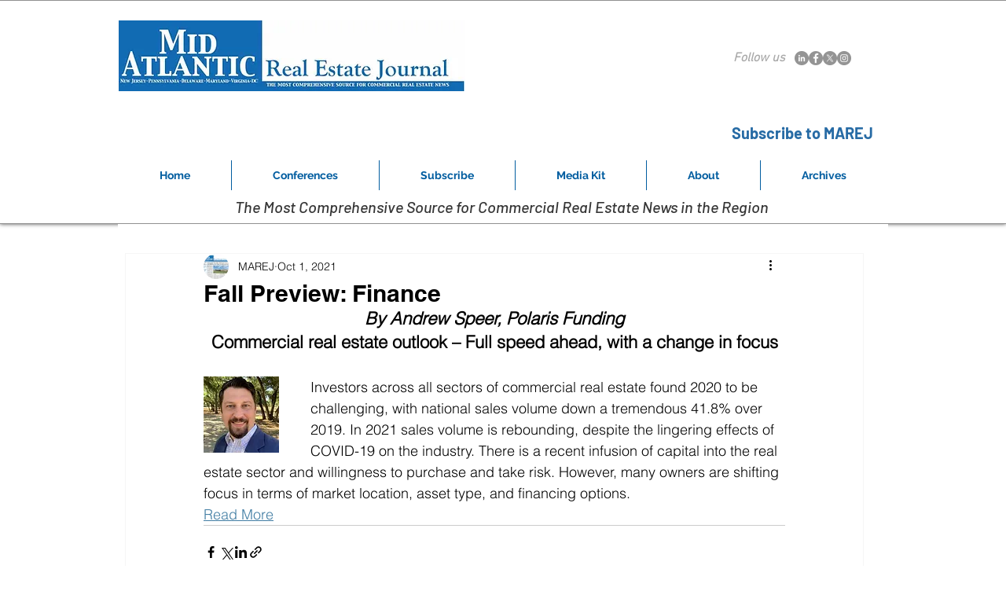

--- FILE ---
content_type: text/html; charset=utf-8
request_url: https://www.google.com/recaptcha/api2/aframe
body_size: 268
content:
<!DOCTYPE HTML><html><head><meta http-equiv="content-type" content="text/html; charset=UTF-8"></head><body><script nonce="h-UsB4HBLpz_vrQTj2XiXA">/** Anti-fraud and anti-abuse applications only. See google.com/recaptcha */ try{var clients={'sodar':'https://pagead2.googlesyndication.com/pagead/sodar?'};window.addEventListener("message",function(a){try{if(a.source===window.parent){var b=JSON.parse(a.data);var c=clients[b['id']];if(c){var d=document.createElement('img');d.src=c+b['params']+'&rc='+(localStorage.getItem("rc::a")?sessionStorage.getItem("rc::b"):"");window.document.body.appendChild(d);sessionStorage.setItem("rc::e",parseInt(sessionStorage.getItem("rc::e")||0)+1);localStorage.setItem("rc::h",'1768641225696');}}}catch(b){}});window.parent.postMessage("_grecaptcha_ready", "*");}catch(b){}</script></body></html>